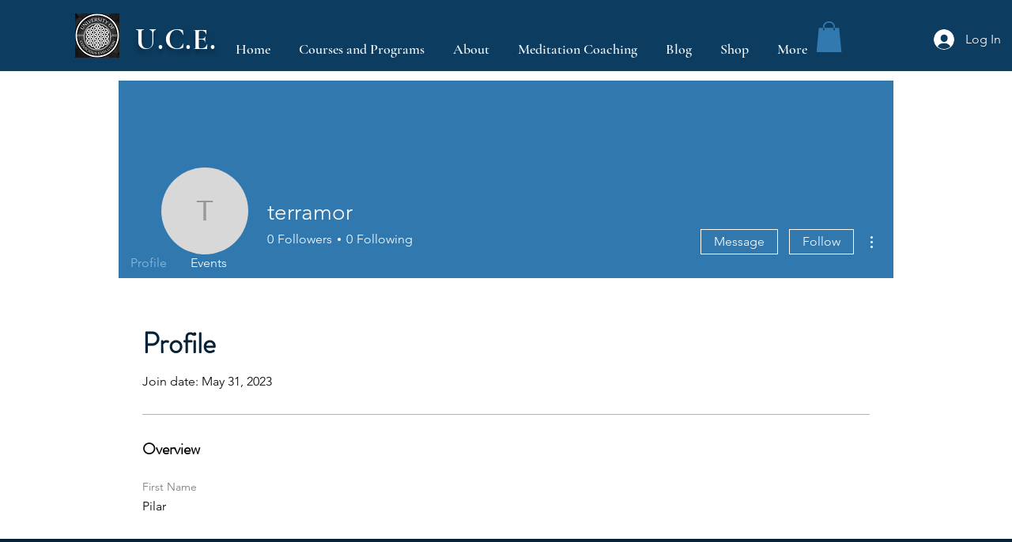

--- FILE ---
content_type: text/javascript
request_url: https://www.neowauk.com/EventProvider/wix_c819344ef50b2-8f68-45db-bc3d-d2d51be44671.js
body_size: 2724
content:
/*<script src="http://ajax.googleapis.com/ajax/libs/jquery/1.11.1/jquery.min.js"></script>
<script type="text/JavaScript" src="https://www.neowauk.com/EventProvider/EventProvider_src.js"></script>

<script type="text/javascript">

$(window).load(function() {

     fetcheventforcheckout("c64","nwshopify.myshopify.com","","","","",'');

    });
</script>*/

(function () {
	 
    function loadScript(url, callback) {
 
        var script = document.createElement("script")
        script.type = "text/javascript";
 
        if (script.readyState) { //IE
            script.onreadystatechange = function () {
                if (script.readyState == "loaded" || script.readyState == "complete") {
                    script.onreadystatechange = null;
                    callback();
                }
            };
        } else { //Others
            script.onload = function () {
                callback();
            };
        }
 
        script.src = url;
        document.getElementsByTagName("head")[0].appendChild(script);
    }
 
    loadScript("https://www.neowauk.com/EventProvider/EventProvider_src.js", function () {

var browserurl= window.location.href;     
         //jQuery loaded
         console.log('loaded');
         //document.write('<link rel="stylesheet" type="text/css" href="https://www.neowauk.com/WebSiteEventManager/pages/css/neowauk.css">')
         var divTagcss = document.createElement("div");
         divTagcss.id ="neowaukcss";
         divTagcss.innerHTML = '<link rel="stylesheet" type="text/css" href="https://www.neowauk.com/WebSiteEventManager/pages/css/neowauk.css">';
         document.body.appendChild(divTagcss);
 	var divTagInlinecss = document.createElement("div");
 	divTagInlinecss.id ="neowaukInLinecss";
         divTagInlinecss.innerHTML = '<style type = "text/css">.chrome input[type="radio"],.safari input[type="radio"]{display:compact;float:none;display:-webkit-inline-box;width: 10px;height: 10px;}.chrome input[type="radio"]:after,.safari input[type="radio"]:after{content:"";display:block;width: 8px;height: 8px;margin-top:-1px;} </style>';
         document.body.appendChild(divTagcss);

document.body.appendChild(divTagInlinecss);


         var divTag = document.createElement("div");
         divTag.id ="luckybox";
       divTag.style.zIndex = "99999";
    divTag.style.lineHeight = "1.2";
         document.body.appendChild(divTag);
 if(browserurl.indexOf("checkout") == -1 )
         fetcheventforcheckout("c8193","44ef50b2-8f68-45db-bc3d-d2d51be44671","","","","",''); 
 if(browserurl.indexOf("checkout") != -1 )
         fetcheventforcheckout("c8193","44ef50b2-8f68-45db-bc3d-d2d51be44671","","","","",''); 
    });
 
 
})();

//alert("in script");





--- FILE ---
content_type: application/x-javascript
request_url: https://www.neowauk.com/EventProvider/rrh/domaincheck/alreadytried12fetch$c8193$0.015176251339256153,expires=Tue,%2003%20Mar%202026%2012:46:39%20GMTkidi44ef50b2-8f68-45db-bc3d-d2d51be44671$%20$%20$%20~www.universityofconsciousevolution.comn1w9profilen1w9terramorn1w9profile$%20$%20@dsquestionvalue$undefined$displayonpage$0.6959807294715346?callback=checkfordisplay
body_size: 131
content:
checkfordisplay({})